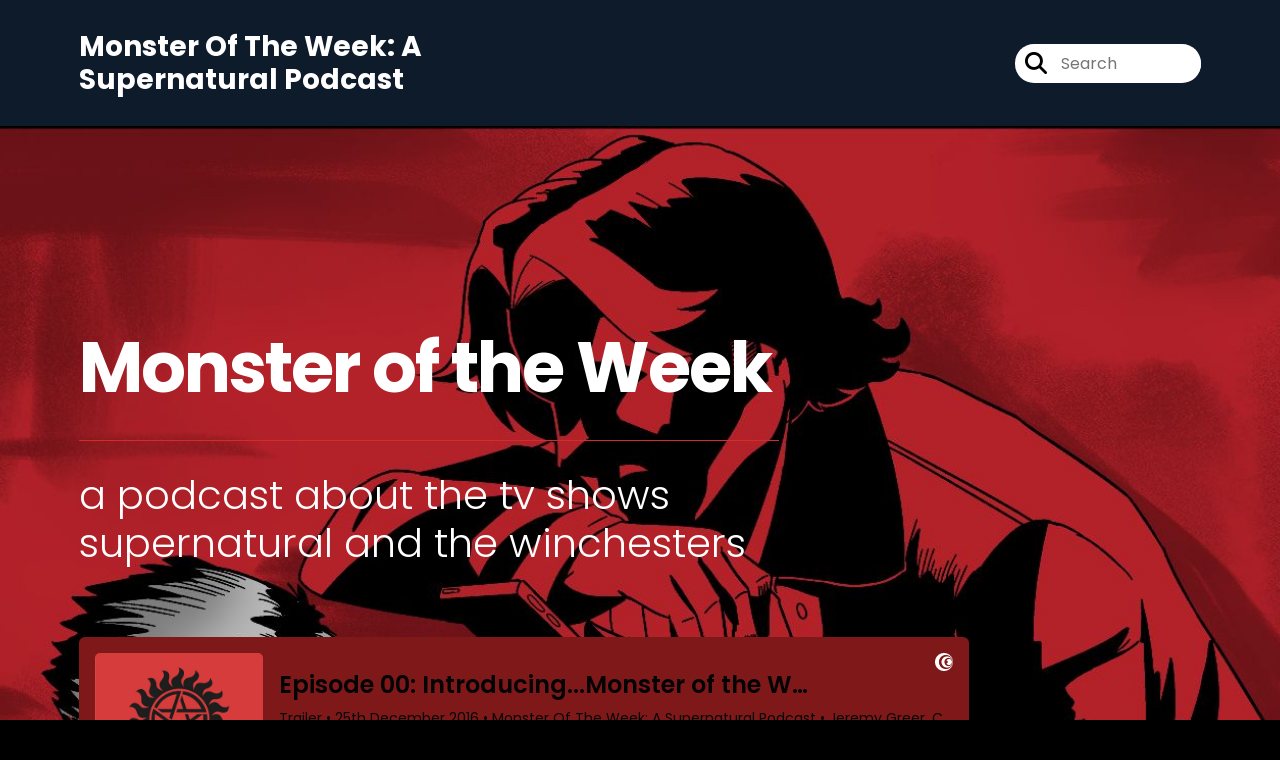

--- FILE ---
content_type: text/html; charset=UTF-8
request_url: https://www.monsteroftheweek.cool/episodes/6
body_size: 32377
content:
<!doctype html>
<html lang="en">

<head>
    <meta charset="utf-8">
<meta name="viewport" content="width=device-width, initial-scale=1, shrink-to-fit=no">
<link rel='icon' href='favicon.ico' type='image/x-icon' sizes="32x32">
<link rel="icon" type="image/png" sizes="32x32" href="favicon-32x32.png">
<link rel="icon" type="image/png" sizes="16x16" href="favicon-16x16.png">
<link rel="mask-icon" href="safari-pinned-tab.svg"
    color="#d42c2c">
<meta name="msapplication-TileColor" content="#da532c">
<meta name="theme-color" content="#ffffff">

    <link rel="apple-touch-icon" sizes="400x400" href="https://artwork.captivate.fm/dd77f125-2c85-4428-8444-4806fd493e74/cover400x400.jpg">

    <link rel="alternate" type="application/rss+xml" title="RSS Feed for Monster Of The Week: A Supernatural Podcast"
        href="https://feeds.captivate.fm/motw/" />

<link rel="stylesheet" href="/css/app.css?id=9d260e5c22396c010980">
<script src="https://code.jquery.com/jquery-3.5.1.min.js"
    integrity="sha256-9/aliU8dGd2tb6OSsuzixeV4y/faTqgFtohetphbbj0=" crossorigin="anonymous"></script>

<script src="https://assets.captivate.fm/player/api.min.js"></script>
<script type="text/javascript" src="/js/sizing.js?v=1.1"></script>
<script type="text/javascript" src="/js/captivate-sites.js?id=823717fcf689ad13a9b0"></script>

<meta property="og:locale" content="en_US" />
<meta property="og:type" content="website" />
<meta property="og:title" content="">
<meta property="og:description" content="">
<meta name="description" content="">
            <meta property="og:image" content="https://artwork.captivate.fm/dd77f125-2c85-4428-8444-4806fd493e74/cover-facebook.png?1769013079">
        <meta property="og:image:secure_url" content="https://artwork.captivate.fm/dd77f125-2c85-4428-8444-4806fd493e74/cover-facebook.png?1769013079">
    <meta property="og:url"
    content="https://www.monsteroftheweek.cool">
<meta property="og:image:width" content="1200" />
<meta property="og:image:height" content="628" />

<meta name="twitter:title" content="">
<meta name="twitter:description" content="">
<meta name="twitter:card" content="summary_large_image">

    <meta property="og:audio" content="https://podcasts.captivate.fm/media/a69885cc-a9d3-4a7b-9d06-9e7b4fd637e1/16316489-fed1-43fb-bd11-0589f9b3b7ac.mp3">
    <meta property="og:audio:type" content="audio/mpeg">


                        <meta name="twitter:image" content="https://artwork.captivate.fm/dd77f125-2c85-4428-8444-4806fd493e74/cover-twitter.png?1769013079">
            









<title></title>

<style type="text/css">
                        .hero-header {
                background: url('https://assets.captivate.fm/cbcf3a92-e42c-48cc-aa35-eba534c214ff/asset/aaccf0cb-a00b-458a-ae9a-ee626883a2a1/bda6d6da-2d8b-4a42-8fca-716378b4d62f.jpg');
                background-size: cover;
                background-repeat: no-repeat;
                background-position: center;
            }
                            .hero-subtitle {
                border-top: 1px solid #d42c2c;
            }
            
    
    a {
        color: #d42c2c;
    }

    .about-info a {
        color: #d42c2c
    }

    a.about-support {
        border: 2px solid #d42c2c;
    }

    a.about-support:hover {
        text-decoration: none;
        color: #FFFFFF !important;
        background: #d42c2c;
    }

    .episode-type,
    .episode-type-pill,
    .episode-number-block {
        background: #d42c2c;
        color: #161616;
    }

    .episode-type:before {
        border-color: transparent #d42c2c transparent transparent;
    }

    .header {
        background: #0D1B2A;
        color: #FFFFFF;
    }

    .header a,
    .text-logo {
        color: #FFFFFF;
    }

    .site-three .header,
    .site-three .footer {
        background: #161616;
    }

    .site-three .search-box:focus-within label i {
        color: #161616 !important;
    }

    .footer {
        background: #0D1B2A;
        color: #FFFFFF;
    }

    .footer a,
    .footer .copyright,
    .powered-by {
        color: #FFFFFF;
    }

    .footer a:hover,
    .footer a:hover .footer-logo path {
        text-decoration: none;
        fill: #d42c2c !important;
    }

    .footer-logo path {
        fill: #FFFFFF !important;
    }

    .body-contrast-color-title {
        color: #FFFFFF !important;
    }


    .social-links a:hover {
        color: #d42c2c;
    }

    .page-social-links a:hover {
        color: #FFFFFF;
        opacity: 0.7;
    }

    .content {
        background: #161616;
        color: #FFFFFF;
    }

    .episode-title a {
        color: #FFFFFF;
    }

    .episode-title a:hover {
        text-decoration: none;
        color: #d42c2c;
    }

    .follow-this-podcast {
        background: #252525;
        color: #d42c2c;
    }


    .email-optin-container {
        background: #1e1e1e;
        color: #FFFFFF;
    }

    .email-optin-container .font-highlight-color {
        color: #d42c2c;
    }

    .reset-form p,
    .reset-form label {
        color: #FFFFFF;
    }

    body .reset-form a {
        color: #d42c2c;
    }

    body .reset-form input[type=submit],
    body .reset-form input[type=button],
    body .reset-form button {
        border: 1px solid #FFFFFF;
        color: #FFFFFF;
    }

    body.site-network .reset-form p *,
    body.site-network .small-button,
    body.site-network .small-button .visit-website,
    body.site-network .user-info,
    body.site-network .user-info .small-social-links a,
    body.site-network .current-show .show-episode-info {
        color: #FFFFFF !important;
    }

    body.site-network .reset-form p a {
        color: #d42c2c !important;
    }


    @media  only screen and (min-width: 576px) {
        .follow-this-podcast-channels a {
            color: #d42c2c;
            border: 2px solid #d42c2c;
        }

        .site-two .follow-this-podcast-channels a {
            color: #FFFFFF;
            border: 2px solid #FFFFFF;
        }
    }

    @media  only screen and (max-width: 992px) {

        .episode-info,
        .episode-meta {
            color: #d42c2c;
        }
    }

    .about {
        background: #292929;
        color: #FFFFFF
    }

    .about h4 {
        color: #d42c2c
    }


    .about .small-social-links a {
        color: #d42c2c
    }

    .episode .episode-link,
    .btn.btn-submit {
        color: #FFFFFF !important;
        border: 1px solid #FFFFFF !important;
    }

    .site-two .tip-section,
    .site-one .tip-section {
        background: #212121;
        color: #FFFFFF
    }

    .site-two .tip-section .tip-shadow:after,
    .site-one .tip-section .tip-shadow:after {
        background: linear-gradient(180deg, rgba(18, 37, 58, 0) 0%, #212121 100%);
    }

    .site-three .tip-section .tip-shadow:after {
        background: linear-gradient(180deg, rgba(18, 37, 58, 0) 0%, #161616 100%);
    }

    .tip:before {
        background: #d42c2c !important;
        opacity: 5%;
    }

    .optin a {
        color: #d42c2c !important;
    }

    .tip-section a.tip-button,
    .dollar-icon {
        color: #d42c2c !important;
    }

    .tip-section a.tip-button:hover,
    .tip .name,
    .tip .tip-info .tip-amount {
        background: #d42c2c !important;
        color: #FFFFFF !important;
    }


    .optin a:hover {
        color: #d42c2c !important;
    }

    .site-three .optin-titles {
        color: #FFFFFF !important;
    }

    .site-network .optin-title {
        color: #d42c2c;
    }

    .grey-or-white {
        color: #FFFFFF !important;
    }


    body.site-network .reset-form input[type=submit],
    body.site-network .reset-form input[type=button],
    body.site-network .reset-form button {
        background-color: #d42c2c !important;
        color: white;
        border: none !important;
    }

    body.site-network .reset-form input[type=submit]:hover,
    body.site-network .reset-form input[type=button]:hover,
    body.site-network .reset-form button:hover {
        color: white !important;
        opacity: 0.7;
    }

    .btn.btn-submit {
        background: #161616 !important;
    }

    .episode .episode-link:hover,
    .btn.btn-submit:hover {
        color: #161616 !important;
        background: #FFFFFF !important;
    }

    .episode-sharing a {
        color: #FFFFFF !important;
    }

    .episode-sharing a:hover {
        color: #d42c2c !important;
    }

    .pagination .page-link {
        background: none;
        color: #d42c2c;
        border: 2px solid #d42c2c;
    }

    .pagination .page-link:hover,
    .pagination .page-item.disabled .page-link {
        background: #d42c2c;
        color: #161616 !important;
        border: 2px solid #d42c2c;
    }

    .episode-transcripts {
        border: 1px solid #4a4a4a !important
    }

    .border-bottom {
        border-bottom: 1px solid #4a4a4a !important;
    }

    .border-left {
        border-left: 1px solid #4a4a4a !important;
    }

    .bordered:before,
    .spacer:before {
        border-top: 1px solid #4a4a4a !important;
        border-right: 1px solid #4a4a4a !important;
    }

    .bordered:after,
    .spacer:after {
        border-top: 1px solid #4a4a4a !important;
        border-left: 1px solid #4a4a4a !important;
    }

    .show-notes a,
    a.podchaser-info:hover span,
    .episode-browser a {
        color: #d42c2c !important;
        text-decoration: none;
    }

    .about-info a:hover,
    .show-notes a:hover,
    .episode-browser a:hover,
    a.cp-timestamp:hover {
        text-decoration: underline;
    }

    a.cp-timestamp {
        color: #d42c2c !important;
        text-decoration: none;
        font-weight: bold;
    }

    .about-team-title {
        border-top: 1px solid #161616 !important;
    }

    .small-social-links a {
        color: #FFFFFF
    }

    .small-social-links a:hover {
        color: #d42c2c !important;
    }

    .color-border {
        background: #d42c2c;
    }

    .current-show.odd {
        background: #4a4a4a;
    }

    .site-network {
        background: #161616;
    }

    .start-listening {
        background: #d42c2c
    }

    .start-listening:hover {
        background: #d42c2cB0
    }

    .section-title {
        color: #d42c2c;
    }

    .show-info a {
        background: #d42c2c;
        color: #161616
    }

    /* NOTE(pierre): If you want to change these, also change them in app css */
    .show-container:hover {
        box-shadow: 0 0.1875rem 1.5rem #d42c2c40;
    }


    .font-highlight-color {
        color: #d42c2c;
    }

    .follow-this-podcast-channels.site-links>a.show-custom-directories-container>.show-custom-directories>i {
        color: #d42c2c;
    }

    .btn-outline-captivate {
        transition: all 0.15s ease-in-out;
        color: #d42c2c;
        border-color: #d42c2c;
    }

    .btn-outline-captivate:hover {
        color: #FFFFFF;
        background-color: #d42c2c;
    }

    .btn-outline-captivate:hover g.st1 {
        fill: #FFFFFF;
    }

    </style>
</head>

<body class="site-two">

    <header class="header ">
    <div class="container">
        <div class="row align-items-center">
            <div class="col-sm-5">
                                    <h3 class="text-logo">Monster Of The Week: A Supernatural Podcast</h3>
                            </div>
            <div class="col-sm-7 text-sm-right">
                
                                    
                                    <div class="social-links page-social-links">
                        
                    </div>
                
                                    <form class="search-box ml-sm-3" action="/search" method="POST">
                        <input type="hidden" name="_token" value="Izwkz97R0XmNshOWO4kheYfrtR7BLepTl7kXNkSn">                        <label for="search"><i class="fas fa-search"></i></label>
                        <input name="query" id="search" type="search" placeholder="Search" class="search-input">
                    </form>
                
                


            </div>
        </div>
    </div>
</header>

                        <div class="hero-header ">

    <div
        class="hero-content ">
        <div class="container">
                            <h1 class="hero-title">Monster of the Week</h1>
                                        <h2 class="hero-subtitle ">
                    a podcast about the tv shows supernatural and the winchesters</h2>
            


            

                            <div class="pinned-episode">
                    <iframe class="captivate-sharer"
                        style="width: 100%;height: 200px;border-radius: 6px;/* margin-top: 80px; */" frameborder="no"
                        scrolling="no" allow="clipboard-write"
                        src="https://player.captivate.fm/episode/223996b9-c535-4b98-b817-6178eee7dba8"></iframe>
                </div>
            
        </div>
    </div>

</div>
        
        <div class="content   pt-5 pb-5">

            <div class="container">

                <div class="row">

                    <div class="col-lg-9 pr-lg-5">

                        
                        <style>

    .slim-player {
        background-color: #FFFF00;
        color: #FF00FF;
    }
    .cp-title {
        color: #00FFFF;
    }

    .cp-play-pause{
        color: #FF00FF;
        border-color: #FF00FF;
    }

    .cp-play-pause:hover {
        color: #00FFFF;
        border-color: #00FFFF;
    }

    .cp-speed, .cp-share{
        color: #FF00FF;
    }

    .cp-speed:hover, .cp-share:hover{
        color: #00FFFF;
    }

    .cp-buttons-timestamps{
        background-color:#FFFF00;
    }



</style>

<script>globalCurrentPlayerId = '';</script>

<div class="slim-player cp-hidden">
    <div class="cp-player-control">
        <div class="cp-player-control-inside">
            <button class="cp-play-pause cp-pause">
                <i class="icon-play"></i>
                <i class="icon-pause"></i>
            </button>
        </div>
    </div>
    <div class="cp-main-info">
        <div class="cp-show">
            <span class="cp-showname"></span>
            <span class="cp-episode-number"></span>
            <span class="cp-episode-date"></span>
        </div>
        <div class="cp-title"></div>
    </div>
    <div class="cp-buttons-timestamps">
        <div class="cp-buttons">
            <button class="cp-speed">1x</button>
            <button class="cp-share"></button>
        </div>
        <div class="cp-timestamps">
            00:00:00/01:23:08
        </div>
    </div>
</div><div id="showEpisodes" class="content episodes-2">

                
        <div class="">
            
            <div class="row mt-lg-12 mb-5 row-eq-height border-bottom no-gutters episode">
                <div class="col-lg-12">
                    <article>
                        <header>
                            <div class="episode-info text-left">
                                                                    <h4><span class="episode-number">Episode 19</span>
                                                                            </h4>
                                                            </div>
                                                            <h1 class="episode-title"><a
                                        href="https://www.monsteroftheweek.cool/episode/episode-267-pathetic-level-2-plants">Episode 267: Pathetic Level 2 Plants</a>
                                </h1>
                                                    </header>
                        <section class="pb-5">

                            <iframe class="captivate-sharer" style="width: 100%; height: 200px; border-radius: 6px;"
                                frameborder="no" scrolling="no" allow="clipboard-write"
                                src="https://player.captivate.fm/episode/a0c6773a-bba5-4661-8f2f-fc0d4e845514"></iframe>

                            <div class="published mt-3">Published on:
                                <strong>3rd February, 2022</strong>
                            </div>

                                                            <a class="episode-link"
                                    href="https://www.monsteroftheweek.cool/episode/episode-267-pathetic-level-2-plants">
                                     <span>Episode Details</span>
                                </a>
                            
                        </section>
                    </article>
                </div>

            </div>
        </div>
            
        <div class="">
            
            <div class="row mt-lg-12 mb-5 row-eq-height border-bottom no-gutters episode">
                <div class="col-lg-12">
                    <article>
                        <header>
                            <div class="episode-info text-left">
                                                                    <h4><span class="episode-number">Episode 18</span>
                                                                            </h4>
                                                            </div>
                                                            <h1 class="episode-title"><a
                                        href="https://www.monsteroftheweek.cool/episode/episode-266-destiel-is-canon">Episode 266: Destiel is Canon</a>
                                </h1>
                                                    </header>
                        <section class="pb-5">

                            <iframe class="captivate-sharer" style="width: 100%; height: 200px; border-radius: 6px;"
                                frameborder="no" scrolling="no" allow="clipboard-write"
                                src="https://player.captivate.fm/episode/890f2717-121a-4a37-ab80-47f0ca21e73b"></iframe>

                            <div class="published mt-3">Published on:
                                <strong>27th January, 2022</strong>
                            </div>

                                                            <a class="episode-link"
                                    href="https://www.monsteroftheweek.cool/episode/episode-266-destiel-is-canon">
                                     <span>Episode Details</span>
                                </a>
                            
                        </section>
                    </article>
                </div>

            </div>
        </div>
            
        <div class="">
            
            <div class="row mt-lg-12 mb-5 row-eq-height border-bottom no-gutters episode">
                <div class="col-lg-12">
                    <article>
                        <header>
                            <div class="episode-info text-left">
                                                                    <h4><span class="episode-number">Episode 17</span>
                                                                            </h4>
                                                            </div>
                                                            <h1 class="episode-title"><a
                                        href="https://www.monsteroftheweek.cool/episode/episode-265-baba-yaga-jr">Episode 265: Baba Yaga Jr</a>
                                </h1>
                                                    </header>
                        <section class="pb-5">

                            <iframe class="captivate-sharer" style="width: 100%; height: 200px; border-radius: 6px;"
                                frameborder="no" scrolling="no" allow="clipboard-write"
                                src="https://player.captivate.fm/episode/fe4550b9-6db4-4d5e-9e4c-d9c26ca00cb3"></iframe>

                            <div class="published mt-3">Published on:
                                <strong>20th January, 2022</strong>
                            </div>

                                                            <a class="episode-link"
                                    href="https://www.monsteroftheweek.cool/episode/episode-265-baba-yaga-jr">
                                     <span>Episode Details</span>
                                </a>
                            
                        </section>
                    </article>
                </div>

            </div>
        </div>
            
        <div class="">
            
            <div class="row mt-lg-12 mb-5 row-eq-height border-bottom no-gutters episode">
                <div class="col-lg-12">
                    <article>
                        <header>
                            <div class="episode-info text-left">
                                                                    <h4><span class="episode-number">Episode 16</span>
                                                                            </h4>
                                                            </div>
                                                            <h1 class="episode-title"><a
                                        href="https://www.monsteroftheweek.cool/episode/episode-264-if-your-therapist-says-to-fight-a-ghost-find-a-new-therapist">Episode 264: If Your Therapist Says To Fight a Ghost, Find a New Therapist</a>
                                </h1>
                                                    </header>
                        <section class="pb-5">

                            <iframe class="captivate-sharer" style="width: 100%; height: 200px; border-radius: 6px;"
                                frameborder="no" scrolling="no" allow="clipboard-write"
                                src="https://player.captivate.fm/episode/00f76ae1-0311-46a0-a907-4c67f4c6c83b"></iframe>

                            <div class="published mt-3">Published on:
                                <strong>13th January, 2022</strong>
                            </div>

                                                            <a class="episode-link"
                                    href="https://www.monsteroftheweek.cool/episode/episode-264-if-your-therapist-says-to-fight-a-ghost-find-a-new-therapist">
                                     <span>Episode Details</span>
                                </a>
                            
                        </section>
                    </article>
                </div>

            </div>
        </div>
            
        <div class="">
            
            <div class="row mt-lg-12 mb-5 row-eq-height border-bottom no-gutters episode">
                <div class="col-lg-12">
                    <article>
                        <header>
                            <div class="episode-info text-left">
                                                                    <h4><span class="episode-number">Episode 15</span>
                                                                            </h4>
                                                            </div>
                                                            <h1 class="episode-title"><a
                                        href="https://www.monsteroftheweek.cool/episode/episode-263-the-mom-erasure-episode">Episode 263: The Mom Erasure Episode</a>
                                </h1>
                                                    </header>
                        <section class="pb-5">

                            <iframe class="captivate-sharer" style="width: 100%; height: 200px; border-radius: 6px;"
                                frameborder="no" scrolling="no" allow="clipboard-write"
                                src="https://player.captivate.fm/episode/60e5d3cf-7a5e-4ba5-b0b5-f9c93ad9de2c"></iframe>

                            <div class="published mt-3">Published on:
                                <strong>6th January, 2022</strong>
                            </div>

                                                            <a class="episode-link"
                                    href="https://www.monsteroftheweek.cool/episode/episode-263-the-mom-erasure-episode">
                                     <span>Episode Details</span>
                                </a>
                            
                        </section>
                    </article>
                </div>

            </div>
        </div>
    
    <nav aria-label="Page navigation">
        <ul class="pagination justify-content-center mb-0 mt-5">

            
            <li class="page-item"><a class="page-link" href="https://www.monsteroftheweek.cool/episodes/1#showEpisodes">First</a></li>

                                    <li class="page-item  ">
                        <a class="page-link" href="https://www.monsteroftheweek.cool/episodes/4#showEpisodes">4</a>
                    </li>
                                    <li class="page-item  ">
                        <a class="page-link" href="https://www.monsteroftheweek.cool/episodes/5#showEpisodes">5</a>
                    </li>
                                    <li class="page-item  disabled">
                        <a class="page-link" href="https://www.monsteroftheweek.cool/episodes/6#showEpisodes">6</a>
                    </li>
                                    <li class="page-item  ">
                        <a class="page-link" href="https://www.monsteroftheweek.cool/episodes/7#showEpisodes">7</a>
                    </li>
                                    <li class="page-item  ">
                        <a class="page-link" href="https://www.monsteroftheweek.cool/episodes/8#showEpisodes">8</a>
                    </li>
                
            <li class="page-item"><a class="page-link" href="https://www.monsteroftheweek.cool/episodes/60#showEpisodes">Last</a></li>

        </ul>
    </nav>

</div>
                    </div>

                    <div class="col-lg-3">
                        <div class="row mt-5 mt-lg-0">

    <div class="col-12 border-bottom pb-5">

        <div class="row no-gutters">

            <div class="col-12">
                <h4 class="mb-4 text-center about-podcast">About the Podcast</h4>
            </div>

            <div class="col-12 col-sm-3 col-lg-12">

                <img alt="Show artwork for Monster Of The Week: A Supernatural Podcast" src="https://artwork.captivate.fm/dd77f125-2c85-4428-8444-4806fd493e74/cover.jpg" class="about-artwork">

            </div>

            <div class="col-12 col-sm-9 col-lg-12">
                <div class="text-lg-center p-0 pl-sm-4 pl-lg-0 mt-4 mt-sm-0 mt-lg-4">
                    <div class="about-info">
                        <div class="about-title">Monster Of The Week: A Supernatural Podcast</div>
                                                    <div class="about-subtitle">A creepy, but necessary, podcast covering the TV show Supernatural.</div>
                                            </div>
                </div>
            </div>

        </div>

    </div>

    <div class="col-12 border-bottom pb-4">

        <div class="row align-items-center mt-5">

            <div class="col-12 text-center">

                <h4 class="mb-4">Listen for free</h4>

                <div class="site-links follow-this-podcast-channels">

                    <a class="btn" href="https://www.monsteroftheweek.cool/rssfeed" target="_blank">
                        <svg aria-hidden="true" class="link-logo rss-svg" focusable="false" width="35" height="36"
                            viewBox="0 0 35 36" fill="none" xmlns="http://www.w3.org/2000/svg">
                            <path
                                d="M10 30.5C10 27.7656 7.73438 25.5 5 25.5C2.1875 25.5 0 27.7656 0 30.5C0 33.3125 2.1875 35.5 5 35.5C7.73438 35.5 10 33.3125 10 30.5ZM23.6719 34.25C23.0469 22.1406 13.3594 12.4531 1.25 11.8281C0.546875 11.75 0 12.375 0 13.0781V16.8281C0 17.4531 0.46875 18 1.09375 18.0781C9.84375 18.625 16.875 25.6562 17.4219 34.4062C17.5 35.0312 18.0469 35.5 18.6719 35.5H22.4219C23.125 35.5 23.75 34.9531 23.6719 34.25ZM34.9219 34.25C34.2969 15.9688 19.6094 1.20312 1.25 0.578125C0.546875 0.5 0 1.04688 0 1.82812V5.57812C0 6.20312 0.46875 6.75 1.17188 6.82812C16.0938 7.375 28.125 19.4062 28.6719 34.3281C28.75 35.0312 29.2969 35.5781 29.9219 35.5781H33.6719C34.4531 35.5 35 34.9531 34.9219 34.25Z"
                                fill="#FF9900" />
                        </svg>
                        <span class="link-label">RSS Feed</span>
                    </a>
                            
    
    

                </div>


            </div>

        </div>

    </div>

    
        <div class="col-12 border-bottom pb-3">

            <div class="about-team-two">

                <h4 class="about-team-title mt-5">About your hosts
                </h4>

                <div class="row mt-4">

                                            <div class="col-12 col-6 mb-4  mb-lg-5">
                            <div class="row no-gutters">
                                <div class="col-3 col-12">
                                    <img src="https://media.captivate.fm/profile_picture/8f4f599a-e3b0-4ad5-a4d1-969c2484096d/62e03866-b6d3-4974-ac39-dad6226bfc5d/17DyIZQ8tvR4_pgVWdERm0wT.png"
                                        alt="Profile picture for Jeremy Greer" class="about-artwork">
                                </div>
                                <div class="col-9 col-12">
                                    <div class="text-center">
                                        <h4 class="mb-3 mt-4">Jeremy Greer</h4>
                                        <div class="about-team mb-3">
                                            Hunk Senior
                                        </div>

                                        <div class="small-social-links mb-3 mt-3">
    
    
            <a aria-label="Jeremy Greer's X page" href="https://x.com/jggreer" target="_blank"><i
                class="fab fa-x-twitter"></i></a>
    
    
    
    
    </div>

                                    </div>
                                </div>
                            </div>
                        </div>
                                            <div class="col-12 col-6 mb-4  mb-lg-5">
                            <div class="row no-gutters">
                                <div class="col-3 col-12">
                                    <img src="https://media.captivate.fm/profile_picture/9855f5c9-0233-4ca3-bcdf-e0d122c8003c/690680c2-e29e-47c9-8ca7-3a0131decd8e/Ul7o1Npj69KoKpwUVRCb0YQ3.png"
                                        alt="Profile picture for Chris Mosher" class="about-artwork">
                                </div>
                                <div class="col-9 col-12">
                                    <div class="text-center">
                                        <h4 class="mb-3 mt-4">Chris Mosher</h4>
                                        <div class="about-team mb-3">
                                            Hunk Junior
                                        </div>

                                        <div class="small-social-links mb-3 mt-3">
    
    
    
    
    
    
    </div>

                                    </div>
                                </div>
                            </div>
                        </div>
                    
                </div>
            </div>

    
</div>

</div>
                    </div>

                </div>

            </div>

        </div>

    
    
    
    <footer class="footer pt-sm-5 pb-sm-5 pt-3 pb-3">
    <div class="container">
        <div class="row align-items-center">
            <div class="col-sm-6">
                <div class="copyright">© 2022 Jeremy Greer, Chris Mosher, 868329</div>
            </div><!--
        -->
            <div class="col-sm-6">
                            </div>
        </div>
    </div>
</footer>

<!-- Optional JavaScript -->
<!-- jQuery first (in the head), then Bootstrap JS -->
<script src="https://stackpath.bootstrapcdn.com/bootstrap/4.3.1/js/bootstrap.min.js"
    integrity="sha384-JjSmVgyd0p3pXB1rRibZUAYoIIy6OrQ6VrjIEaFf/nJGzIxFDsf4x0xIM+B07jRM" crossorigin="anonymous">
</script>

</body>

</html>
